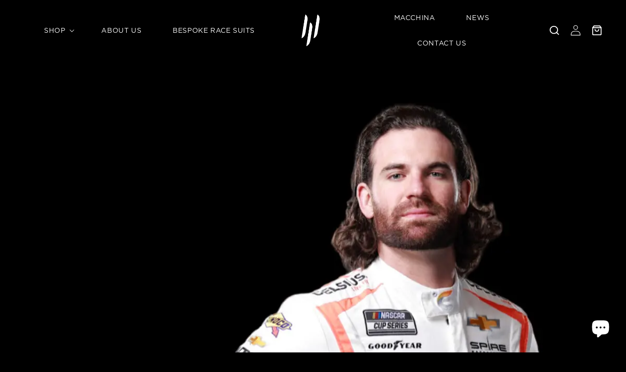

--- FILE ---
content_type: text/css
request_url: https://www.fyshe.com/cdn/shop/t/4/assets/custom.s.min.css?v=59859296176474890051729587872
body_size: 8853
content:
.main-blog h1.title--primary,body .contact h2.title.h1,h1.title.title--primary,.template-collection .rich-text__blocks.center h2.rich-text__heading.rte.h1{font-size:45px;line-height:1;text-transform:uppercase;text-align:center}.full-width-banner-custom img.mob-h-image{max-width:100%}.full-width-banner-custom img{max-width:100%;width:100%}.full-width-banner-custom{text-align:center;line-height:0;padding:50px 0}.mob-image{display:none}@media(max-width:768px){.des-image{display:none}body .mob-image{display:block}}.home-grid.home-grid-v2{padding:50px 0}.contact__button{margin-top:3rem;text-align:center}body .blog-articles{margin-top:40px}.field__input:focus~.field__label,.field__input:not(:placeholder-shown)~.field__label,.field__input:-webkit-autofill~.field__label,.customer .field input:focus~label,.customer .field input:not(:placeholder-shown)~label,.customer .field input:-webkit-autofill~label{font-size:14px}.layoutArea table,.layoutArea table td,.layoutArea table th,.layoutArea table tr{border:0!important;box-shadow:none;padding:0}body .field select#subject{min-height:70px}.home-grid.home-grid-v2 .multicolumn{overflow:hidden}.home-grid.home-grid-v2 .featured-slider-2.slick-slider .slick-list{overflow:hidden}body .home-grid.home-grid-v2 .page-width ul li{max-width:100%}.home-grid.home-grid-v2 .featured-slider-2.slick-slider .home-grid.home-grid-v2 .slick-slide:nth-child(odd) .home-grid.home-grid-v2 .multicolumn-card.content-container{margin-left:-50px}.home-grid.home-grid-v2 .featured-slider-2 .slick-prev:before,.home-grid.home-grid-v2 .featured-slider-2 .slick-next:before{font-family:fontAwesome;background:#000;color:#fff;width:45px;height:45px;display:none!important;text-align:center;line-height:45px;border-radius:50%;opacity:1;border:0;box-shadow:0 2px 10px rgb(54 54 54 / .15);font-size:27px;text-shadow:none}.home-grid.home-grid-v2 .featured-slider-2{padding:0 5rem}.home-grid.home-grid-v2 .multicolumn{max-width:1600px;margin:0 auto;padding:0 30px}.home-grid.home-grid-v2 .featured-slider-2 .slick-prev{left:25px}.home-grid.home-grid-v2 .featured-slider-2 .slick-next{right:25px}.home-grid.home-grid-v2 .featured-slider-2.slick-slider{position:relative;float:none;width:100%;display:block}.home-grid.home-grid-v2 .featured-slider-2.slick-slider .slick-slide:nth-child(odd) .multicolumn-card.content-container .multicolumn-card__image-wrapper{width:100%;display:block}.home-grid.home-grid-v2 .featured-slider-2 .slick-prev,.home-grid.home-grid-v2 .featured-slider-2 .slick-next{position:absolute;display:none!important;height:45px;width:45px;line-height:0;font-size:0;cursor:pointer;background:#fff0;color:#fff0;top:50%;margin-top:-10px;padding:0;border:none;outline:none;font-size:16px;z-index:99}.home-grid.home-grid-v2 .featured-slider-2.slick-slider .slick-slide:nth-child(odd) .multicolumn-card.content-container{display:flex;flex-wrap:wrap;flex-direction:column-reverse;width:100%}.home-grid.home-grid-v2 .featured-slider-2.slick-slider .slick-slide:nth-child(even) .multicolumn-card.content-container .multicolumn-card__info{padding-top:50px!important}.home-grid.home-grid-v2{padding:50px 0}.home-grid.home-grid-v2 .multicolumn{overflow:hidden}.home-grid.home-grid-v2 .page-width ul li{max-width:100%}.home-grid.home-grid-v2 .featured-slider-2.slick-slider .multicolumn-card__info{padding:0 2rem 50px!important;position:relative;left:50px}.home-grid.home-grid-v2 .featured-slider-2.slick-slider .slick-slide:nth-child(even) .multicolumn-card.content-container .multicolumn-card__info{position:relative;left:auto;right:50px}.home-grid.home-grid-v2 .featured-slider-2.slick-slider{position:relative;display:block;box-sizing:border-box;-moz-box-sizing:border-box;-webkit-touch-callout:none;-webkit-user-select:none;-khtml-user-select:none;-moz-user-select:none;-ms-user-select:none;user-select:none;-ms-touch-action:pan-y;touch-action:pan-y;-webkit-tap-highlight-color:#fff0;margin-bottom:0}.home-grid.home-grid-v2 .featured-slider-2.slick-slider .slick-slide{float:left;height:100%;min-height:1px;display:inline-block;padding:0 20px}.home-grid.home-grid-v2 .featured-slider-2.slick-slider .slick-track,.home-grid.home-grid-v2 .featured-slider-2.slick-slider .slick-list{-webkit-transform:translate3d(0,0,0);-moz-transform:translate3d(0,0,0);-ms-transform:translate3d(0,0,0);-o-transform:translate3d(0,0,0);transform:translate3d(0,0,0);position:relative;display:block}.home-grid.home-grid-v2 .featured-slider-2.slick-slider .slick-track,.home-grid.home-grid-v2 .slick-slider .slick-list{-webkit-transform:translate3d(0,0,0);-moz-transform:translate3d(0,0,0);-ms-transform:translate3d(0,0,0);-o-transform:translate3d(0,0,0);transform:translate3d(0,0,0)}.home-grid.home-grid-v2 .featured-slider-2 .slick-list{position:relative;overflow:hidden;display:block;margin:0;padding:0}.home-grid.home-grid-v2 .featured-slider-2 .slick-next:before{content:"\f105"}.home-grid.home-grid-v2 .featured-slider-2 .slick-prev:before{content:"\f104"}.home-grid.home-grid-v2 .featured-slider-2 .slick-prev:hover:before,.home-grid.home-grid-v2 .featured-slider-2 .slick-next:hover:before{background:#ff919e;color:#fff;opacity:1}.our-valuee .page-width ul li h3,.home-grid.home-grid-v2 .multicolumn-card__info h3{font-size:31px;font-weight:700;letter-spacing:1px}.our-valuee .page-width,.home-grid.home-grid-v2 .page-width{max-width:100%;padding:0}.home-grid .multicolumn-list{gap:0}.our-valuee .page-width ul,.home-grid.home-grid-v2 ul{gap:0}.home-grid.home-grid-v2 .multicolumn-card__info{max-width:500px;margin:0 auto}.home-grid.home-grid-v2 .page-width ul li{width:33.33%;max-width:33.33%}.home-grid.home-grid-v2 .collection.page-width{max-width:100%}.home-grid.home-grid-v2 ul li .multicolumn-card__image-wrapper{margin:0}.home-grid.home-grid-v2 .multicolumn-card__info{line-height:1.3;color:#fff}@font-face{font-family:"Gotham";src:url(https://cdn.shopify.com/s/files/1/0692/1089/8715/files/Gotham-Bold.woff2?v=1678517372) format("woff2"),url(https://cdn.shopify.com/s/files/1/0692/1089/8715/files/Gotham-Bold.woff?v=1678517372) format("woff");font-weight:700;font-style:normal;font-display:swap}.footer__column small.copyright__content{margin-top:15px}summary.list-menu__item a{color:#fff;text-decoration:none}.multicolumn-list__item.center .media--adapt img{border:0!important}body .doubly-nice-select.right{border:0;height:38px;line-height:41px;padding-left:10px}body .footer__copyright{text-align:center!important}ul.footer-block__details-content{margin-top:15px}ul.footer-block__details-content li{position:relative}ul.footer-block__details-content li:after{position:absolute;content:"";border-right:1px solid #fff;width:38px;height:13px;left:-56px;top:7px}ul.footer-block__details-content li:first-child:after{display:none}.footer__column small.copyright__content{font-size:13px;display:flex;flex-wrap:wrap;justify-content:center!important;align-items:center!important}@media screen and (min-width:990px){ul.list-menu.list-menu--inline li{margin:0 15px}}.main-blog h1.title--primary{text-align:center}body ul ul .header__submenu.list-menu li{margin:0}.header__submenu .header__menu-item{padding-top:3px;padding-bottom:3px}body .header__submenu.list-menu .header__menu-item{padding-left:0}nav.header__inline-menu{justify-content:center}.header-wrapper nav.header__inline-menu-right{text-align:center}.customer:not(.account):not(.order){border:4px double #444}.header__submenu .header__menu-item{padding-left:0;padding-right:0}body .header__submenu.list-menu li{margin:0 15px}.customer:not(.account):not(.order){border:4px double #444}main#MainContent{min-height:600px}.btn-flip{opacity:1;outline:0;color:#000;line-height:45px;position:relative;text-align:center;letter-spacing:1px;display:inline-block;text-decoration:none;text-transform:uppercase;font-family:Gotham;font-weight:700;font-style:normal;font-size:14px}a.btn-flip{display:inline-block;-ms-transform:skew(-7deg);-webkit-transform:skew(-7deg);transform:skew(-7deg)}.btn-flip:before{top:0;left:0;opacity:1;color:#000;display:block;padding:0 45px;line-height:45px;transition:0.5s;position:relative;background:#fff;content:attr(data-front);transform:translateY(0) rotateX(0)}.btn-flip:after{top:0;left:0;opacity:0;width:100%;color:#fff;display:block;transition:0.5s;position:absolute;background:#1c77f7;background:-moz-linear-gradient(-45deg,rgb(28 119 247) 0%,rgb(252 23 62) 100%);background:-webkit-linear-gradient(-45deg,rgb(28 119 247) 0%,rgb(252 23 62) 100%);background:linear-gradient(135deg,rgb(28 119 247) 0%,rgb(252 23 62) 100%);filter:progid:DXImageTransform.Microsoft.gradient(startColorstr="#1c77f7",endColorstr="#fc173e",GradientType=1);content:attr(data-back);transform:translateY(-50%) rotateX(90deg)}.btn-flip:hover:before{opacity:0;transform:translateY(50%) rotateX(90deg)}.btn-flip:hover:after{opacity:1;transform:translateY(0) rotateX(0)}fieldset.js.product-form__input{max-width:350px}html body .product-form__input input[type=radio]+label{width:auto}.product-form__buttons button.product-form__submit.button.button--full-width.button--primary,.shopify-challenge__button,button.shopify-payment-button__button--unbranded{-ms-transform:skew(-7deg);-webkit-transform:skew(-7deg);transform:skew(-7deg);margin-left:0}fieldset.js.product-form__input{margin-left:7px}fieldset.js.product-form__input legend.form__label{margin-left:-4px}@font-face{font-family:"Gotham";src:url(https://cdn.shopify.com/s/files/1/0692/1089/8715/files/Gotham-Book.woff2?v=1678517372) format("woff2"),url(https://cdn.shopify.com/s/files/1/0692/1089/8715/files/Gotham-Book.woff?v=1678517372) format("woff");font-weight:400;font-style:normal;font-display:swap}h1,h2,h3,h4,h5,.h0,.h1,.h2,.h3,.h4,.h5{font-family:"Gotham";font-weight:700;font-style:normal;font-display:swap}cart-remove-button .button{background:transparent!important}body .cart-count-bubble{color:#fff;background:#bd0b00}body .product-form__submit{width:100%!important}.product-form__buttons button.product-form__submit.button.button--full-width.button--primary,.button,.shopify-challenge__button,.customer button,button.shopify-payment-button__button--unbranded,.rich-text__buttons a.button.button--primary,.collection__view-all a:not(.link),.image-with-text__content .image-with-text__text+.button,.drawer__inner-empty a.button{background:#1c77f7;background:-moz-linear-gradient(-45deg,rgb(28 119 247) 0%,rgb(252 23 62) 100%);background:-webkit-linear-gradient(-45deg,rgb(28 119 247) 0%,rgb(252 23 62) 100%);background:linear-gradient(135deg,rgb(28 119 247) 0%,rgb(252 23 62) 100%);filter:progid:DXImageTransform.Microsoft.gradient(startColorstr='#1c77f7',endColorstr='#fc173e',GradientType=1);transition:1s ease;color:#fff!important}body .price,body .price span{color:#fff}.product-form__buttons button.product-form__submit.button.button--full-width.button--primary:hover,.button:hover,.shopify-challenge__button:hover,.customer button:hover,button.shopify-payment-button__button--unbranded:hover,.rich-text__buttons a.button.button--primary:hover,.collection__view-all a:not(.link):hover,.image-with-text__content .image-with-text__text+.button:hover,.drawer__inner-empty a.button:hover{background:#fc173e;background:-moz-linear-gradient(-45deg,rgb(252 23 62) 0%,rgb(28 119 247) 100%);background:-webkit-linear-gradient(-45deg,rgb(252 23 62) 0%,rgb(28 119 247) 100%);background:linear-gradient(135deg,rgb(252 23 62) 0%,rgb(28 119 247) 100%);filter:progid:DXImageTransform.Microsoft.gradient(startColorstr='#fc173e',endColorstr='#1c77f7',GradientType=1);transition:1s ease;color:#fff!important}.product__info-wrapper p.product__text.caption-with-letter-spacing{font-size:14px}.product__info-wrapper .product__title h1{font-size:40px;margin-top:10px}.product__info-wrapper .product__description.rte{margin:0;font-size:16px;line-height:1.5}.product.product--medium.product--left{align-items:flex-start}.product-grid .card__information h3,.product-grid .card__information h3 *{font-family:Gotham;font-weight:700;font-style:normal;font-display:swap;font-size:18px}body .product-form__input input[type=radio]+label{-ms-transform:skew(-7deg);-webkit-transform:skew(-7deg);transform:skew(-7deg)}body .variant-radios,body .product-form{max-width:350px}.banner-producat .banner__box{max-width:616px!important}.banner-producat .banner__box h2.banner__heading.h1{font-size:33px}.banner-producat .banner__box .banner__text span{display:block;font-size:1.6rem;line-height:1.4}html body .product-form__input input[type="radio"]+label{border-radius:0;padding:14px 34px;background:#1e1e1e;border:0;font-family:Gotham;font-weight:700;font-style:normal;transition:1s ease}product-form.product-form{margin-top:0!important}html .product-form__input input[type="radio"]:checked+label,html body .product-form__input input[type="radio"]+label:hover{background:#fff;color:#000;transition:1s ease}.rich-text__buttons a.button.button--primary,.collection__view-all a:not(.link),.image-with-text__content .image-with-text__text+.button,.drawer__inner-empty a.button{font-family:"Gotham";font-weight:700;font-style:normal;font-display:swap;letter-spacing:.5px}body,body p,body li{font-family:"Gotham";font-weight:400;font-style:normal;font-display:swap}body .featured-slider .slick-prev:before,body .featured-slider .slick-next:before{font-family:fontAwesome;background:#000;color:#fff;width:45px;height:45px;display:none!important;text-align:center;line-height:45px;border-radius:50%;opacity:1;border:0;box-shadow:0 2px 10px rgb(54 54 54 / .15);font-size:27px;text-shadow:none}.featured-slider{padding:0 20px}body .featured-slider .slick-prev{left:25px}body .featured-slider .slick-next{right:25px}.featured-slider.slick-slider{position:relative;float:none;width:100%;display:block}.featured-slider.slick-slider .slick-slide:nth-child(odd) .multicolumn-card.content-container .multicolumn-card__image-wrapper{width:100%;display:block}body .featured-slider .slick-prev,body .featured-slider .slick-next{position:absolute;display:none!important;height:45px;width:45px;line-height:0;font-size:0;cursor:pointer;background:#fff0;color:#fff0;top:50%;margin-top:-10px;padding:0;border:none;outline:none;font-size:16px;z-index:99}.card__inner,.card__inner *{background:transparent!important;border:0!important;box-shadow:none!important}.featured-slider.slick-slider .slick-slide:nth-child(odd) .multicolumn-card.content-container{display:flex;flex-wrap:wrap;flex-direction:column-reverse;width:100%}.featured-slider.slick-slider .slick-slide:nth-child(even) .multicolumn-card.content-container .multicolumn-card__info{padding-top:0!important}.home-grid{padding:50px 0}.home-grid .multicolumn{overflow:hidden}body .home-grid .page-width ul li{max-width:100%}.featured-slider.slick-slider .multicolumn-card__info{padding:0 0 50px!important;position:relative;left:65px}.featured-slider.slick-slider{position:relative;display:block;box-sizing:border-box;-moz-box-sizing:border-box;-webkit-touch-callout:none;-webkit-user-select:none;-khtml-user-select:none;-moz-user-select:none;-ms-user-select:none;user-select:none;-ms-touch-action:pan-y;touch-action:pan-y;-webkit-tap-highlight-color:#fff0;margin-bottom:0}.featured-slider.slick-slider .slick-slide{float:left;height:100%;min-height:1px;display:inline-block;padding:0 20px}.featured-slider.slick-slider .slick-track,.featured-slider.slick-slider .slick-list{-webkit-transform:translate3d(0,0,0);-moz-transform:translate3d(0,0,0);-ms-transform:translate3d(0,0,0);-o-transform:translate3d(0,0,0);transform:translate3d(0,0,0);position:relative;display:block}.featured-slider.slick-slider .slick-track,.slick-slider .slick-list{-webkit-transform:translate3d(0,0,0);-moz-transform:translate3d(0,0,0);-ms-transform:translate3d(0,0,0);-o-transform:translate3d(0,0,0);transform:translate3d(0,0,0)}.featured-slider .slick-list{position:relative;overflow:hidden;display:block;margin:0;padding:0}.featured-slider .slick-next:before{content:"\f105"}body .featured-slider .slick-prev:before{content:"\f104"}body .featured-slider .slick-prev:hover:before,body .featured-slider .slick-next:hover:before{background:#ff919e;color:#fff;opacity:1}.our-valuee .page-width ul li h3,.home-grid .multicolumn-card__info h3{font-size:31px;font-weight:700;letter-spacing:1px}.our-valuee .page-width,.home-grid .page-width{max-width:100%;padding:0}.home-grid .multicolumn-list{gap:0}.our-valuee .page-width ul,.home-grid ul{gap:0}.home-grid .multicolumn-card__info{max-width:500px;margin:0 auto}.our-valuee .page-width ul li,.home-grid .page-width ul li{width:33.33%;max-width:33.33%}.collection.page-width{max-width:100%}.our-valuee .page-width ul li .multicolumn-card__image-wrapper,.home-grid ul li .multicolumn-card__image-wrapper{margin:0}.our-valuee .multicolumn-card__info{position:absolute;left:50%;top:50%;transform:translate(-50%,-50%);width:100%;max-width:500px}.our-valuee .page-width ul li p{line-height:1.3;color:#fff}.home-grid .multicolumn-card__info{line-height:1.3;color:#fff}.our-valuee .page-width ul li .multicolumn-card__image-wrapper:after{content:"";position:absolute;left:0;top:0;width:100%;height:100%;background:#0000008c}.full-width-banner-outer img{max-width:100%}.template-index div#shopify-section-header{position:absolute;width:100%;z-index:999;left:0;top:0;width:100%}body .footer-block--newsletter{margin-top:0}.footer__content-bottom{padding-top:5px!important}body .footer__copyright{margin:0}.footer__content-top .grid{display:block;text-align:center;justify-content:center;width:100%;max-width:100%}.footer__content-top .grid .grid__item li a.link{text-align:center;text-transform:uppercase}.footer__content-top .grid .grid__item{width:100%;justify-content:center;text-align:center}.footer__content-top .grid .grid__item li{display:inline-block;margin:0 20px}body svg.icon.icon-cart,body .header__icon .icon{height:1.6em;width:1.6em}.mob-image img.mob-h-image{max-width:250px}.full-width-banner-outer{text-align:center;line-height:0}.mob-image{display:none}.full-width-banner-outer{height:100vh;display:flex;align-items:center;justify-content:center}@media (max-width:768px){.des-image{display:none}body .mob-image{display:block}}@media screen and (max-width:768px){.home-grid.home-grid-v2 .featured-slider-2.slick-slider{padding:0}body .c-preloaderapp{max-width:300px!important;margin:0 auto;display:block;left:0;right:0}body .home-grid.home-grid-v2 .featured-slider-2.slick-slider .slick-slide:nth-child(even) .multicolumn-card.content-container .multicolumn-card__info{padding-top:30px!important}body .home-grid.home-grid-v2 .multicolumn{padding:0 20px}body .home-grid.home-grid-v2 .featured-slider-2.slick-slider .multicolumn-card__info{padding:30px 2rem 30px!important;position:relative;left:0}.our-valuee .page-width ul li h3,.home-grid.home-grid-v2 .multicolumn-card__info h3{font-size:24px}body .home-grid.home-grid-v2 .featured-slider-2.slick-slider .slick-slide:nth-child(odd) .multicolumn-card.content-container{flex-direction:inherit}.home-grid.home-grid-v2 .featured-slider-2.slick-slider .slick-slide{padding:0}.home-grid.home-grid-v2 .featured-slider-2.slick-slider .multicolumn-card__info{padding:0 2rem 50px!important;position:relative;left:0}.home-grid.home-grid-v2 .featured-slider-2.slick-slider .slick-slide:nth-child(even) .multicolumn-card.content-container .multicolumn-card__info{right:0}}.header__heading,.header__icons,.header__heading-link{align-items:center}.splashScreen{width:100%;height:100vh;position:fixed;top:0;left:0;background:#000;border-bottom:0;overflow:hidden;z-index:9999}.loadingContainer{width:700px;position:absolute;top:50%;left:50%;transform:translate(-50%,-50%);text-align:center;overflow:hidden;padding:0 40px}.loadingBox{width:100%;height:100%;opacity:0}.splashLogo{max-width:100%}.loader-container{width:150px;height:4px;margin:0 auto;background-color:#aaa;border-radius:20px;overflow:hidden;margin-top:20px}.header__inline-menu a.header__menu-item{color:#fff}.loader{width:60%;height:100%;background-color:#f22b69;display:block;animation:animate ease-out 1s infinite}.loading{margin:8px auto;width:80px;text-align:center;font-size:16px;font-weight:700;color:#aaa}@keyframes animate{0%{transform:translatex(-50%)}50%{transform:translatex(100%)}100%{transform:translatex(-50%)}}.circleOuter{width:60px;height:60px;background:#fff;border-radius:50%;position:absolute;left:50%;top:50%;transform:translate(-50%,-50%);z-index:2}.circleLoader{width:75px;height:75px;background:linear-gradient(to bottom,rgb(0 0 0) 0%,#fff0 100%);position:absolute;right:50%;bottom:50%;transform-origin:bottom right;z-index:1;animation:rotateLoader 1.5s linear infinite}@keyframes rotateLoader{from{transform:rotate(0deg)}to{transform:rotate(360deg)}}.section-collection-list .card__heading a{border-bottom:2px solid #fff;display:inline-block!important}.shipping-icons .main-first-image img.f-image{max-width:60px}.section-collection-list .card__heading{font-weight:600;font-family:var(--font-body-family);letter-spacing:1px}@supports ((display:-webkit-box) or (display:flex)){.js-ticker-track{position:relative;white-space:normal;display:-webkit-inline-box;display:-ms-inline-flexbox;display:inline-flex}.js-ticker-item{height:auto;display:block;-webkit-box-flex:0;-ms-flex:0 0 auto;flex:0 0 auto}.js-ticker.active .js-ticker-track{display:-webkit-box;display:-ms-flexbox;display:flex}.js-ticker.active .js-ticker-item{-webkit-box-flex:1;-ms-flex:1 0 auto;flex:1 0 auto}}li.news-item p,li.news-item{line-height:1;margin:0;font-size:16px;text-transform:uppercase;letter-spacing:1px}body .meganav__nav ul[depth="1"]>li>a{opacity:1}.index-section.news-section{margin:0}.news{list-style:none;display:flex;flex-wrap:wrap;justify-content:center}.news li{padding:18px 25px;text-transform:uppercase;letter-spacing:1px}li.news-item.js-ticker-item{padding:18px 25px;text-transform:uppercase;letter-spacing:1px}.news-inner{position:relative}button#news-toggle img{-webkit-filter:invert(100%);filter:invert(100%)}.js-ticker{overflow:hidden}@media (max-width:590px){li.news-item p,li.news-item{font-size:14px}li.news-item.js-ticker-item{padding:9px 10px}}.shipping-icons{padding:0}.drawer__heading{font-size:22px;text-transform:uppercase}.cart-drawer .cart-items th{font-size:12px;font-weight:600}.drawer__inner quantity-input.quantity{min-height:inherit;width:90px;height:35px}.upsellBody *{letter-spacing:0!important}body .ufe-core .popTitle{font-weight:600;font-size:18px}.ufe-wrap .upsellTitle span{font-size:15px;font-weight:700}.drawer__inner button.drawer__close{min-width:3.4rem;min-height:3.4rem}.drawer__inner button.drawer__close svg.icon.icon-close{height:2rem;width:2rem}.drawer__inner .cart-item cart-remove-button{margin-top:0}.cart-drawer .product-option{font-size:12px;line-height:normal}.cart-drawer .totals *{font-size:16px;letter-spacing:0;font-weight:600}.drawer__inner quantity-input.quantity{min-height:inherit}.cart-drawer .tax-note{text-align:center;font-size:12px}.cart-drawer .cart-item__price-wrapper,.cart-drawer .cart-item__price-wrapper *{font-size:12px!important}.cart-drawer a.cart-item__name{font-size:14px}.collection-list .card .card__inner .card__media{width:100%}.drawer__inner button.quantity__button{min-width:14px;width:27px}.drawer__inner .quantity__input{width:50px!important;max-width:34px}body .collapsible-content summary:hover{background:#fff0;text-decoration:none}.slideshow__controls .slider-button:not([disabled]):hover{color:#fff}.slideshow__controls .slider-counter__link--dots:not(.slider-counter__link--active):hover .dot{border-color:#fff}body .accordion__content{padding-left:0;padding-right:0}.accordion h3.accordion__title.h4{font-size:18px}body .collapsible-content-wrapper-narrow{max-width:1100px}.collapsible-content summary *{text-decoration:none!important;outline:0}body .jdgm-widget.jdgm-preview-badge{display:block!important}body .product__info-container span.badge{display:none}.header__submenu.list-menu{min-width:233px}.collection-header-banner .banner__content.page-width h2.banner__heading.h0{background:-moz-linear-gradient(top,#fff0 0%,rgb(0 0 0 / .65) 100%);background:-webkit-linear-gradient(top,#fff0 0%,rgb(0 0 0 / .65) 100%);background:linear-gradient(to bottom,#fff0 0%,rgb(0 0 0 / .65) 100%);filter:progid:DXImageTransform.Microsoft.gradient(startColorstr='#00000000',endColorstr='#a6000000',GradientType=0)}.collection-header-banner .banner__content.page-width{max-width:100%;padding-left:0;padding-right:0;padding-bottom:0}.collection-header-banner .banner__box{padding-left:0!important;padding-right:0!important}.collection-header-banner .banner__content.page-width h2.banner__heading.h0{padding-bottom:40px;padding-top:40px}.product__info-wrapper .price .price__container *{font-size:24px!important;letter-spacing:0}body .shopify-section-header-hidden{position:sticky!important;top:0!important;transform:translateY(0%)}.header__icon--cart svg{width:22px;height:22px}.header__icon--cart svg#Capa_1{fill:#000;height:2.4rem;width:2.4rem}.all-icons-row{display:flex;align-items:flex-start;justify-content:ce}.shipping-outter .all-icons-row .icons-row__item{flex:0 0 25%;padding:0 15px;max-width:25%}.shipping-outter .all-icons-row .icons-row__item .single-items-innerr{text-align:center}.shipping-full-bar{width:100%}.shipping-outter .all-icons-row .icons-row__item .single-items-innerr .image-group-custom{width:auto;max-width:initial}.shipping-outter .all-icons-row .icons-row__item h3.product--title{text-align:center;font-family:var(--font-body-family);margin-left:0;margin-top:5px;font-size:15px}.product__info-container span.badge.price__badge-sale.color-accent-2{display:none}.shipping- .shipping-outter .all-icons-row h3.product--title{display:block;font-size:15px;font-weight:600;font-family:var(--font-body-family)}@media (max-width:1280px){body .header__menu-item span{font-size:14px}}@media (max-width:1100px){ul.list-menu.list-menu--inline li{margin:0 7px}}@media (max-width:1024px){.shipping-outter .all-icons-row h3.product--title{font-size:14px;text-align:left;line-height:1.2}}@media (max-width:767px){body .locale-selectors__content{width:100%!important;padding:0 20px!important;margin:0!important}body .locale-selectors__selector{width:100%!important;left:0}.product__info-wrapper p.product__text.caption-with-letter-spacing{font-size:10px}html body .doubly-nice-select.right{margin-right:7px}body .doubly-nice-select:after{right:-6px}ul.footer-block__details-content li:after{left:-49px}.template-index div#shopify-section-header{z-index:9999;display:block;width:100%}.featured-slider.slick-slider .slick-slide:nth-child(even) .multicolumn-card.content-container .multicolumn-card__info{left:auto;right:45px}body .loadingContainer{width:300px;padding:0 20px}html body .banner--adapt,html body .banner--adapt_image.banner--mobile-bottom .banner__media:not(.placeholder){height:100vh}.banner__box h2.banner__heading{font-size:20px!important}.our-valuee .page-width ul li h3,.home-grid .multicolumn-card__info h3{font-size:20px}.multicolumn-card__info .rte p{font-size:13px}.product__info-wrapper .product__title h1{font-size:30px}.product__info-wrapper .product__description.rte{font-size:12px}.banner-producat .banner__box h2.banner__heading.h1{font-size:25px}.banner-producat .banner__box h2.banner__heading.h1 span{font-size:20px}.banner-producat .banner__box .banner__text span{font-size:1.4rem}.all-icons-row{flex-wrap:wrap;justify-content:center;width:100%}body .splashLogo{max-width:100%}body .collection-header-banner .banner__content.page-width h2.banner__heading.h0{padding-bottom:16px;padding-top:30px}.collection-header-banner .banner__content.page-width{align-items:flex-end}.product__info-wrapper .price .price__container *{font-size:18px!important;letter-spacing:0}.shipping-icons .rich-text__wrapper.rich-text__wrapper--center.page-width{padding:0}.shipping-outter .all-icons-row .icons-row__item .single-items-innerr .image-group-custom img.f-image{max-width:50px}.shipping-outter .all-icons-row .icons-row__item{flex:0 0 50%;padding:0 10px;max-width:50%;width:50%}.main-first-image{max-width:100%}.shipping-outter .all-icons-row .icons-row__item .single-items-innerr .image-group-custom{width:auto;max-width:auto}body .shipping-outter .all-icons-row h3.product--title{font-size:13px!important;margin-left:0!important}}.home-quote .section-header{text-align:center;margin-bottom:60px!important}.contact__button button.button{color:#000;appearance:none;background-color:#fff}.shopify-policy__container{margin-left:auto;margin-right:auto;padding-left:15px;padding-right:15px}body .h0{text-transform:uppercase}.header__menu-item,.header__menu-item span{text-decoration:none!important;outline:0!important}.home-quote .section-header h2{margin:0}.home-quote{padding-bottom:60px}.home-quote .quotes-slider-clovecode .quotes-slide blockquote cite{font-style:normal;font-size:14px;text-transform:uppercase;font-weight:600}.home-quote .quotes-slider-clovecode .quotes-slide blockquote.quotes-slider__text{min-height:248px}.home-quote .section-header h2{margin:0}.home-quote .quotes-slider-clovecode{display:flex;flex-wrap:wrap}img.hj-image{width:80px;height:80px;max-width:none;border-radius:80px}.quote-image{margin-top:-56px}.home-quote .quotes-slider-clovecode .quotes-slide{text-align:center}span.fa.fa-star.checked{color:#e2af52}.home-quote .quotes-slider-clovecode .quotes-slide blockquote.quotes-slider__text .rte-setting.rte{font-style:normal;font-size:20px;line-height:1.3;font-family:var(--font-heading-family);margin-top:10px;margin-bottom:20px}.home-quote .quotes-slider-clovecode .quotes-slide{flex:0 0 33.33%;max-width:33.33%;padding:0 15px}.home-quote .quotes-slider-clovecode .quotes-slide blockquote.quotes-slider__text{margin:0;padding:0;border:0;text-align:center;box-shadow:-3px -2px 15px 0 rgb(0 0 0 / 14%);-webkit-box-shadow:-3px -2px 15px 0 rgb(0 0 0 / 14%);-moz-box-shadow:-3px -2px 15px 0 rgb(0 0 0 / .14);padding:20px}.card__information *{letter-spacing:0!important}.header__submenu.list-menu *{font-weight:400}.product-card-wrapper .card__badge{display:none!important}body .header__submenu.list-menu{padding-top:5px}body .badges{margin-top:20px}.mobile-cat{display:none}.collection-header-banner .banner__box{max-width:800px;min-width:100%;padding-bottom:0}.rich-text__text.rte,.rich-text__text.rte p{color:#fff;line-height:1.1}body .banner--content-align-left.banner--desktop-transparent .banner__box,body .banner--content-align-right.banner--desktop-transparent .banner__box,body .banner--medium.banner--desktop-transparent .banner__box{max-width:100rem}.header__submenu.list-menu *{text-transform:uppercase}body .slideshow__text-wrapper.banner__content{max-width:1920px}.header__menu-item span{text-transform:uppercase}@media only screen and (min-width:1100px){.header__menu-item{padding:1.7rem}.header__menu-item span{font-size:18px}body .h0{font-size:45px;line-height:1}.collection-header-banner h2.banner__heading.h0{font-size:60px}.slide-count-2 img{object-position:top!important}body .banner__text{font-size:20px}}@media (max-width:767px){body .mobile-cat{display:block}h2.rich-text__heading.rte.h0,body h2.banner__heading,.main-blog h1.title--primary,body .contact h2.title.h1,h1.title.title--primary,.template-collection .rich-text__blocks.center h2.rich-text__heading.rte.h1{font-size:24px!important;line-height:1.3!important}body .product__media-gallery .slider-buttons.quick-add-hidden{display:none}body .thumbnail-slider{display:flex!important;align-items:center;justify-content:flex-start!important}body .menu-drawer__menu-item{padding-left:20px}body .menu-drawer__navigation{padding:2rem 0}body .menu-drawer__navigation-container{display:grid;grid-template-rows:inherit;align-content:inherit;overflow-y:auto;height:100%}body .menu-drawer__utility-links *{color:#fff}body .banner:not(.banner--mobile-bottom) .banner__box{padding-left:20px;padding-right:20px}body .thumbnail-slider .thumbnail-list.slider{justify-content:flex-start}body .thumbnail-list__item.slider__slide{width:calc(20% - 0.6rem)}body .product__modal-opener .global-media-settings{border:0}body .pro-page section.page-width{padding:0}.pro-page section.page-width .global-media-settings:after{display:none}.home-quote .section-header{text-align:center;margin-bottom:20px!important}.home-quote .quotes-slider-clovecode .quotes-slide{flex:0 0 100%;max-width:100%;padding:0 5px;margin-top:50px}body .icons-row-wrapper .icons-row__item a.cat-link{text-decoration:none}.icons-row-wrapper{height:110px;display:flex;overflow-y:hidden;overflow-x:auto;-webkit-overflow-scrolling:touch;padding:0 8px;margin:0;align-items:center}.icons-row-wrapper::-webkit-scrollbar{height:0!important}.icons-row-wrapper .icons-row__item{text-align:center;list-style-type:none;padding:0 8px;flex-shrink:0}body .icons-row-wrapper .icons-row__item a.cat-link{display:block}body .icons-row-wrapper .icons-row__item a.cat-link img.icon_img{width:65px;height:65px;border-radius:50%;display:inline-block}body h3.icons-row__title{display:block;color:#000;font-size:12px;text-transform:inherit;padding-top:2px;letter-spacing:0;margin:0}}.custom0-grid .col2-12.col2-s-12{display:flex;align-items:flex-start;text-align:center;justify-content:center}.custom0-grid .col2-12.col2-s-12 .col2-2.col2-s-6{flex:0 0 25%;max-width:25%;text-align:center;margin:0;padding:0 15px}.collection-grid-full .collection.page-width{max-width:1920px}.custom0-grid .col2-12.col2-s-12 .col2-2.col2-s-6 span.b-price{display:block;font-size:15px;font-weight:600}.custom0-grid .col2-12.col2-s-12 .col2-2.col2-s-6 a{color:inherit;text-decoration:none}.para{text-align:right;text-justify:inter-word;text-align:center;padding-left:15%;padding-right:15%;font-size:12px}.image1{display:block;margin-left:auto;margin-right:auto;width:60px;height:60px}.clearfix:after{content:"";display:table;clear:both}.collection-list .card__heading a{display:flex;align-items:center;justify-content:center}span.icon-site{display:block;width:100%}h2.image-with-text__heading.h0{font-size:calc(var(--font-heading-scale) * 4.2rem)}.collection .product-grid .card__information,.collection .product-grid .card__information *{text-align:center;!important;justify-content:center;!important}span.icon-site img{max-width:60px}.footer-block__details-content p{margin:2px 0}span.shop-icon{margin-right:6px}.section-collection-list .collection-list-wrapper.page-width,.collection slider-component{max-width:1920px}.image-with-text.image-with-text--no-overlap.page-width{max-width:1920px}.section-header header.header{max-width:1920px}body .rte a{color:#fff;text-decoration:underline}h1,h2,h3,h4,h5,.h0,.h1,.h2,.h3,.h4,.h5{font-weight:700;font-style:normal;font-display:swap}h2.cart__empty-text{font-size:22px}.drawer__inner-empty a.button{font-size:12px;letter-spacing:1px;padding:10px 2rem;line-height:1.6!important;min-height:inherit}.product-monogram input{padding:9px 9px;margin-left:10px;outline:0!important;box-shadow:none;border-radius:4px;border:1px solid #666}@media screen and (min-width:990px){body .thumbnail-list{grid-template-columns:repeat(7,1fr)}}.product.product--small{max-width:1170px;margin:auto}button.product__media-toggle,.product__media-toggle,span.product__media-icon.motion-reduce{display:none!important}button.slideshow__autoplay.slider-button{display:none}body .slideshow__text.banner__box{max-width:65rem}section#shopify-section-template--14612548583507__rich_text{margin:0}.product-monogram p{font-size:15px}section#shopify-section-template--16234632577265__1652621931e43c6751{margin:0}.button:before,.shopify-challenge__button:before,.customer button:before,.shopify-payment-button__button--unbranded:before,.shopify-payment-button [role="button"]:before,.cart__dynamic-checkout-buttons [role="button"]:before,.button:after,.shopify-challenge__button:after,.customer button:after,.shopify-payment-button__button--unbranded:after{display:none}span.pagination__item.pagination__item--current{color:#c2a5a5}.product__info-container .price__container *{color:#fff}footer.footer.color-inverse.gradient.section-footer-padding{margin-top:0}section#shopify-section-template--14283203674174__165190444453e60dde{margin:0}.article-template__hero-container{max-width:100%}.product-form__input label.form__label{font-weight:600;text-transform:uppercase;font-size:1.3rem}.collection-hero--with-image .collection-hero__title,.collection-hero--with-image .collection-hero__description,.collection-hero--with-image .collection-hero__description *{text-align:left}.home-gallery-in .multicolumn-card__image-wrapper{margin:0!important}.home-gallery-in ul{column-gap:inherit!important;row-gap:inherit!important;padding:0!important}.collection-hero__title+.collection-hero__description{font-size:15px;margin-top:0}@media screen and (min-width:750px){.home-gallery-in ul li{width:33.33%!important;max-width:33.33%!important}body .grid__item.product__media-wrapper{position:sticky;top:20px}section#shopify-section-template--14283203674174__165226021641ff01ec.home-gallery-in ul li{width:25%!important;max-width:25%!important}section#shopify-section-template--14283203674174__165226021641ff01ec li{width:50%!important;max-width:50%!important}}.article-card .card__inner.color-background-2.gradient .card__content{background:#fff0}ul.list-menu.list-menu--inline{justify-content:center}.blog__posts h3.card__heading.h2{text-align:left}*:hover,div:hover{outline:0!important;text-decoration:none!important}.collection__title.title-wrapper{text-align:center}body .menu-drawer__menu-item{font-size:16px;color:#fff}body .product-form__buttons{max-width:100%}footer.footer.color-accent-2.gradient.section-footer-padding{margin-top:0}body .header__active-menu-item{text-decoration:none!important}ul.collection-list.grid.grid--1-col.grid--3-col-tablet{padding-bottom:60px}.collection-hero__title+.collection-hero__description{margin-left:auto;margin-right:auto;text-align:center}h1.title.title--primary{text-align:center;margin-top:30px;margin-bottom:30px}body .proicons{border:1px solid #eee;border-radius:5px;padding:8px;background-color:#fff0;margin-top:20px}body cart-items,div#main-cart-footer{max-width:1100px!important}body .product-popup-modal__opener{margin:0}ul.footer__list-social.list-unstyled.list-social{justify-content:center}.product-popup-modal__content-info h1.h2{text-align:center;margin-bottom:30px}body cart-items a.underlined-link{display:block;width:100%;text-align:center;font-size:12px}body .product-popup-modal__content-info{padding-right:0}table:not([class]) td,table:not([class]) th{padding:8px}body .product-popup-modal__content{max-width:700px;padding-bottom:30px}section#shopify-section-template--15248962551946__rich_text{margin:0}.table-responsive.dynamic{margin-bottom:30px}.header__submenu.list-menu{border:0}body table:not([class]){width:100%}.product__title h1{font-size:30px}body .product-form__input input[type="radio"]+label{font-size:13px;padding:5px 16px;margin-top:5px}body modal-opener.product-popup-modal__opener button{height:auto;text-transform:uppercase;font-size:14px;border-bottom:2px solid;padding:0;color:#c70202}.title-wrapper-with-link.title-wrapper--self-padded-mobile{justify-content:center;text-align:center}@media screen and (min-width:750px){body .slideshow__text-wrapper.banner__content{height:100%;padding:2rem}}.announcement-bar__message{font-family:var(--font-body-family);font-weight:400}body .collection-hero__title{font-size:30px;margin-bottom:5px;margin-top:0;text-align:center}.card .card__inner .card__media{background:#fff}body h3.card__heading{margin-bottom:5px}.product__media-toggle,span.product__media-icon.motion-reduce{display:none}.rich-text__blocks p{line-height:1.5;margin-top:15px!important;margin-bottom:0}body h1.main-page-title.page-title.h0{font-size:28px;margin-bottom:20px}.announcement-bar__message{padding:7px 10px;font-size:14px;text-transform:uppercase;letter-spacing:inherit;font-weight:600}body .footer-block__details-content .list-menu__item--link,bdoy .copyright__content a{color:rgba(var(--color-foreground),1)}body .product__tax.caption.rte{display:none}.card__heading span.icon-wrap{display:none}.card .card__inner .card__media{border:1px solid #ededed}.header__menu-item span{font-weight:400}div#shopify-section-template--14448170893441__f395f6c1-0f49-43e1-9c8b-f4ed86bc16f0 .image-with-text.image-with-text--no-overlap.page-width{max-width:1400px}.price.price--large.price--on-sale.price--show-badge{display:flex;align-items:center;flex-wrap:wrap}body .section-footer-padding{border-top:0}body .header-wrapper{border-bottom:0;box-shadow:0 5px 5px #0000001a}body .product__info-container .price__container span{font-size:20px}body .product__info-container .price--on-sale .price-item--regular{font-size:20px}@media screen and (min-width:990px){nav.header__inline-menu{width:100%;display:flex;justify-content:center}.collection-list li.grid__item{width:24%;max-width:calc(24% - var(--grid-desktop-horizontal-spacing) * 2 / 3)!important}.header__heading,.header__icons,.header__heading-link{justify-content:flex-end;flex:0 0 15%}.header__heading-link{padding:0}body .shopify-policy__container{max-width:1000px}header.header.header--middle-left.page-width.header--has-menu{display:flex;justify-content:center}body .header{padding-top:10px;padding-bottom:10px}.title-wrapper-with-link{align-items:center;justify-content:center}}@media screen and (min-width:750px){body .collection-list--4-items .grid__item,.collection-list--7-items .grid__item:nth-child(n+4),body .collection-list--10-items .grid__item:nth-child(n+7){width:calc(24% - var(--grid-desktop-horizontal-spacing) / 2)}.slideshow__text.banner__box h2.banner__heading.h1{font-size:36px}h1,.h1{font-size:30px}.shopify-policy__body h1,.shopify-policy__body .h1,.shopify-policy__body h2,.shopify-policy__body .h2{font-size:25px}.footer-block__heading{font-size:18px}body .collection-hero__image-container{min-height:29rem}.footer-block__details-content p{font-size:1.4rem}.slideshow__text.banner__box{margin-bottom:40px;background:#ffffffe8}.slideshow__text.banner__box{border-radius:5px}body .section-footer-padding{padding-top:20px;padding-bottom:20px}.footer__content-bottom{padding-top:10px!important}body .section+.section{margin-top:0}body .footer-block__details-content .list-menu__item--link,body .copyright__content a{color:rgba(var(--color-foreground),1);padding:0}.footer__content-top.page-width{padding-bottom:0}h2.h1,h2,.h2{font-size:24px}}body .footer-block__heading{font-size:16px}body span.badge.badge--bottom-left.color-accent-2{background:orange;border-color:orange}.collection-hero__inner.page-width{padding-top:30px;padding-bottom:30px}.collection h3.card__heading{font-size:17px;text-align:center}body .collection-hero__title{font-size:30px;margin-bottom:5px}.product-form__submit{background:#000;color:#fff}.collection-hero__description.rte{margin-top:5px}.product-recommendations__heading{text-align:center}body .product__text.caption-with-letter-spacing+.product__title,.product__title{font-size:28px}.card-information{text-align:center!important}span.badge.price__badge-sale.color-accent-2{color:#fff;background:orange;border-color:orange}body .slideshow__controls{position:absolute;bottom:30px;border:0;width:100%;text-align:center;z-index:3}.card--standard>.card__content .card__information *{letter-spacing:inherit!important;text-align:center}.collection--empty h2.title.title--primary{font-size:18px}body .footer-block__details-content .list-menu__item--active{text-decoration:none}slideshow-component .slider-counter__link--dots .dot{border-color:#fff}slideshow-component .slider-button{color:#fff}.button,.shopify-challenge__button,.customer button,button.shopify-payment-button__button--unbranded{text-transform:uppercase;letter-spacing:1px;font-weight:700;padding:0 2rem}.drawer__inner-empty a.button{text-transform:uppercase;letter-spacing:1px;font-weight:700}.newsletter__wrapper{border:0!important;box-shadow:none;outline:0}.price:not(.price--show-badge) .price-item--last:last-of-type{font-weight:700}.header__menu-item span{font-size:14px}body section#shopify-section-template--15765071757535__164654587804ffcd56{margin:0}slideshow-component .slider-counter__link--active.slider-counter__link--dots .dot{background-color:#fff;border-color:#fff}.image-with-text .global-media-settings,.image-with-text .global-media-settings *{border:0;border-radius:0!important;box-shadow:none}.newsletter__wrapper::after,.image-with-text:not(.image-with-text--overlap) .image-with-text__media-item:after{display:none}section#shopify-section-template--14389059584036__16450773795a20af90{margin:0}body .price,body .price span{letter-spacing:inherit;font-weight:600;font-size:14px}.product-grid h3,.product-grid h3 a{font-family:var(--font-body-family);font-weight:400;font-size:15px}body .shopify-policy__container{padding-top:30px;padding-bottom:50px}body .jdgm-widget.jdgm-preview-badge{font-size:12px}body .product-grid .card__information *{text-align:center;!important}.header-wrapper nav.header__inline-menu-right{text-align:center}@media screen and (max-width:980px){.header-wrapper nav.header__inline-menu-right{display:none}.footer__column small.copyright__content{font-size:12px}}@media screen and (max-width:767px){body .our-valuee .slider-buttons.no-js-hidden.medium-hide{display:none}.our-valuee.shopify-section .grid--peek .grid__item{max-width:100%!important;flex:0 0 100%!important}.our-valuee .multicolumn.background-none .slider.slider--mobile{overflow:inherit;flex-wrap:wrap}.footer__blocks-wrapper,.footer__blocks-wrapper *{text-align:center;justify-content:center}.collection-header-banner .banner__content h2.banner__heading.h0{font-size:28px!important}.card--standard>.card__content .card__information *{letter-spacing:0!important;text-align:center}html body .header__heading-logo{max-width:50px}slideshow-component .banner__media{height:450px}.collection .center.collection__view-all{display:none}.image-with-text__heading{margin-top:5px}body .footer-block-image>img{width:107px}body .banner__box.content-container.content-container--full-width-mobile{background:#fff}.image-with-text__content,.image-with-text__content *{text-align:center!important;justify-content:center!important;width:100%}slideshow-component .slideshow__text.banner__box{justify-content:flex-end}body .banner__buttons a.button.button--primary{padding:9px 1rem;line-height:normal;min-height:inherit}slideshow-component .banner:not(.banner--mobile-bottom) .banner__box{height:450px}slideshow-component .banner:not(.banner--mobile-bottom) img{object-position:center}h2.image-with-text__heading.h0{font-size:24px}span.shop-icon img{max-width:35px}span.icon-site img{max-width:43px}.custom0-grid .col2-12.col2-s-12{flex-wrap:wrap}.collection .product-grid .card__information,.collection .product-grid .card__information *{font-size:13px}.custom0-grid .col2-12.col2-s-12 .col2-2.col2-s-6 img.\.image1{max-width:107px}.custom0-grid .col2-12.col2-s-12 .col2-2.col2-s-6 span.b-price{font-size:13px}.custom0-grid .col2-12.col2-s-12 .col2-2.col2-s-6{flex:0 0 50%;max-width:50%;padding:0 8px}.custom0-grid .col2-12.col2-s-12{flex-wrap:wrap;align-items:flex-start}.custom0-grid .col2-12.col2-s-12 .col2-2.col2-s-6{flex:0 0 50%;max-width:50%;padding:0 7px}.product-grid h3,.product-grid h3 a{font-family:var(--font-body-family);font-weight:400;font-size:13px}.header__heading-logo{max-width:240px}.product-grid .card-wrapper .card__content{margin-bottom:15px}section#shopify-section-template--15426722496557__b6a0de46-de82-4691-81b7-13c15af5fae0 .banner--adapt,body section#shopify-section-template--15426722496557__b6a0de46-de82-4691-81b7-13c15af5fae0 .banner--adapt_image.banner--mobile-bottom .banner__media:not(.placeholder){height:100vh}.product-section-2h .page-width{padding:0}.product__info-wrapper.grid__item{padding-top:0px!important}body .product__media-wrapper .grid--peek .grid__item{padding-top:0;box-shadow:none!important;border:0!important}.product__title h1{font-size:30px}body .product__info-container .price__container span{font-size:17px}body .slider.product__media-list .product__media-item:first-of-type{padding-left:0;margin:0!important}.product-section-2h .grid--peek.slider .grid__item:last-of-type{margin:0}.slider.slider--mobile.contains-content-container .slider__slide{margin:0}.multicolumn li{margin-left:0!important}.image-with-text.image-with-text--no-overlap.page-width{padding-top:0!important}.announcement-bar__link .announcement-bar__message{font-size:11px}body .section-collection-list h3.card__heading{font-size:15px;margin-bottom:15px}body .title-wrapper-with-link{justify-content:center}body .slideshow__controls{bottom:20px}body slideshow-component .slider-counter__link--dots .dot{border-color:#fff}body slideshow-component .slider-counter__link--active.slider-counter__link--dots .dot{background-color:#fff;border-color:#fff}body slideshow-component .slider-button{color:#fff}.slideshow__text.banner__box.content-container{padding-bottom:80px!important}body .banner__box>*+.banner__buttons{margin-top:1rem}body .heart-icon img{width:38px}body .footer-block__heading{margin-bottom:1rem}body .banner__box .banner__heading+*{margin-top:10px;font-size:13px}body h2.banner__heading{font-size:28px!important}.banner--mobile-bottom .slideshow__text .button,.collection-list-view-all a.button,.rich-text__blocks a.button.button--secondary{line-height:normal;padding:11px 23px;min-height:inherit;min-width:inherit}modal-opener.product__modal-opener.product__modal-opener--image{border:0}body .footer-block__details-content .list-menu__item--link,body .footer-block__details-content p{font-size:13px}body{line-height:1.4}body .card__information{padding-bottom:0}.newsletter__wrapper{padding:20px!important}.collection .slider.slider--tablet{margin-bottom:0!important}.footer-block__heading{margin-bottom:10px}body .slider-button{height:26px}.banner--mobile-bottom .slideshow__text.banner__box{padding:25px 20px 25px}body .footer__localization:empty+.footer__column{margin-top:0}.copyright__content a,.copyright__content{font-size:10px}body .footer-block__details-content{margin-bottom:0}body .collection{padding-bottom:30px}.title-wrapper-with-link{margin-bottom:0}body .section-collection-list .page-width{padding-bottom:10px}.collection-list-wrapper .collection-list li.collection-list__item{margin-bottom:0}.slider.slider--tablet{margin-bottom:0}.menu-drawer__menu-item--active,.menu-drawer__menu-item:focus,.menu-drawer__close-button:focus,.menu-drawer__menu-item:hover,.menu-drawer__close-button:hover{background:transparent!important}body .menu-drawer__utility-links{background:#fff0}.button:after,.shopify-challenge__button:after,.customer button:after,.shopify-payment-button__button--unbranded:after,.button,.button-label,.shopify-challenge__button,.customer button,.button,.shopify-challenge__button,.customer button,button.shopify-payment-button__button--unbranded,body button.shopify-payment-button__button--unbranded{font-size:14px}.collection-list .card__heading a{letter-spacing:0;font-size:14px}.footer-block.grid__item.footer-block--menu{padding-top:15px;padding-bottom:10px}.footer-block__details-content{margin-bottom:2rem}body .footer__content-top{padding-left:15px;padding-right:15px}.footer-block li{display:inline-block;padding:0 9px}body .product__media-wrapper slider-component:not(.thumbnail-slider--no-slide){margin-left:0;margin-right:0}body .product__info-wrapper.grid__item{padding:0 5px 15px}.banner--medium:not(.banner--mobile-bottom):not(.banner--adapt) .banner__content{min-height:100vh}.banner--medium.banner--mobile-bottom:not(.banner--adapt) .banner__media,.banner--medium.banner--stacked:not(.banner--mobile-bottom):not(.banner--adapt)>.banner__media{height:100vh}body .slider.slider--mobile{padding:0}.product-page-contain{padding:0!important}body .product__media-wrapper .grid--peek .grid__item{width:100%!important;max-width:100%!important;flex:0 0 100%}body .product-recommendations{padding-top:0}section#shopify-section-template--14389059518500__product-recommendations{margin-top:0}body .slider.product__media-list .product__media-item:first-of-type{padding-left:0}body nav.breadcrumb{display:none}body .announcement-bar__message{font-size:12px}.inside-icons{margin-top:30px}.product-recommendations__heading{font-size:24px}.inside-icons .single-icons-with-text img{max-height:80px}.inside-icons .single-icons-with-text span.c-text{font-size:13px;width:100%}.inside-icons .single-icons-with-text{flex:0 0 50%;text-align:center;justify-content:center;max-width:50%;padding:0 5px;margin-bottom:20px}.menu-drawer .list-social__link{color:#000!important}.multicolumn .title-wrapper-with-link{padding-bottom:20px}body div#menu-drawer,body .menu-drawer__submenu{background:#000!important}.menu-drawer__utility-links{background:#fff0}.image-with-text__content .image-with-text__text+.button{width:100%}.multicolumn h2.title{margin-bottom:0!important}section#shopify-section-template--14589536796810__multicolumn{margin-top:0}body .title-wrapper-with-link h2{margin:0rem 0 2rem!important;font-size:22px;text-align:center}body .title-wrapper-with-link a{display:none}body .collection-list.slider .collection-list__item{max-width:50%}.section+.section{margin-top:0}h3.card__heading.h5,.card-information>.price{font-size:1.3rem}body .footer-block__details-content .list-menu__item--link{padding-top:1px;padding-bottom:1px}body .footer__content-top{padding-top:0;margin-top:0}.footer__blocks-wrapper .footer-block.grid__item{margin:20px 0}.grid--peek .grid__item{max-width:50%!important;flex:0 0 50%}.rte a{text-decoration:none;outline:0;color:inherit}.shopify-section .grid--peek .grid__item{max-width:70%!important;flex:0 0 70%}body .collection-hero--with-image .collection-hero__text-wrapper{text-align:center;padding:0 0 15px}ul#product-grid .card-wrapper{margin-bottom:15px}body .product__text.caption-with-letter-spacing+.product__title,.product__title{font-size:24px}div#shopify-section-template--14389059387428__product-grid{margin-top:0}.collection-hero__inner.page-width{padding-top:20px;padding-bottom:20px}body .collection-hero__title{font-size:30px;margin-bottom:5px;margin-top:0;text-align:center}.image-with-text .image-with-text__text-item>*{padding:23px}body .header__heading-link{padding:.2rem}body header.header.header--middle-left{padding-top:10px;padding-bottom:10px}body .collection-list .collection-list__item{width:calc(50% - 3rem)}body .footer-block__heading{font-size:16px}body h2.h1{font-size:24px}}